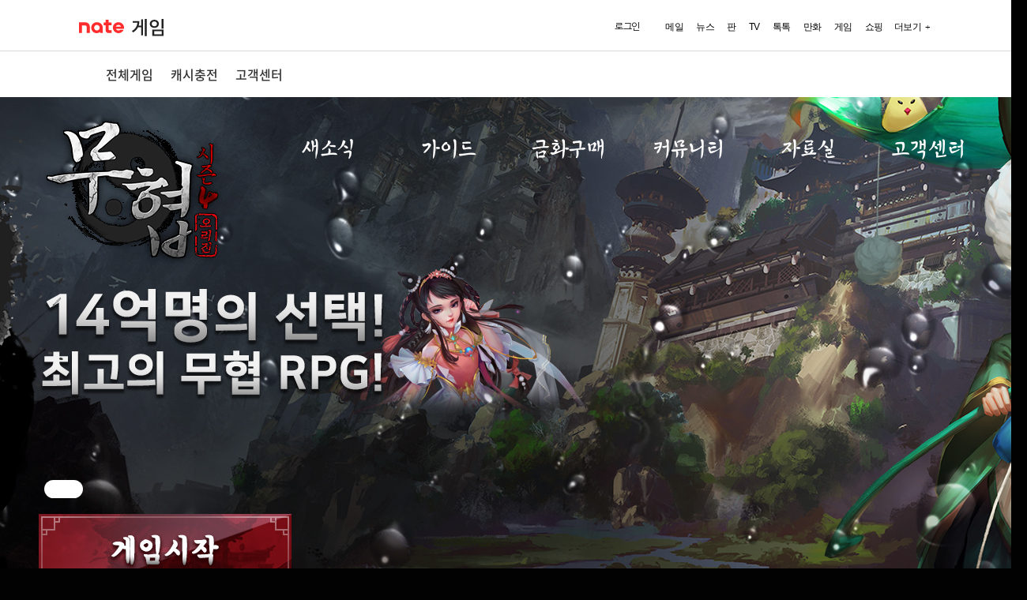

--- FILE ---
content_type: text/html; charset=UTF-8
request_url: http://mhorigin.nate.pupugame.com/community/suggest.html?mod=view&bn=465103
body_size: 12696
content:
<!DOCTYPE html>
<html>
<head>
  <meta name="naver-site-verification" content="20a79bfb9482766e190774cf189698f082d7daa9"/>
  <meta name="google-site-verification" content="WsabfFp_yGyDUW9Q0xGpdIA8FaDqk0flUy2CqURrz8w" />
  <meta charset="UTF-8">
  <title>무협오리진</title>
  <link rel="shortcut icon" href="https://cdn-img.kingkongsoft.kr/mhorigin/favicon.ico" />
  <meta name="title" content="무협오리진|NOBLEGAMES|노블게임즈|노블|NOBLE" />
<meta name="author" content="무협오리진|NOBLEGAMES|노블게임즈|노블|NOBLE"/>
<meta name="keywords" content="무협오리진, 신규웹게임, PVP, PK, 신작온라인게임, 노블게임즈,신작RPG,무협rpg ,웹게임 ,무협게임 ,온라인게임 ,mmorpg ,갓게임"/>
<meta name="description" content="18억명이 선택한 최고의 RPG! 2018~2019 최고 인기게임상 수상!" />
  <meta http-equiv="X-UA-Compatible" content="IE=edge, chrome=1" />
  <META http-equiv=Cache-Control content="no-cache; must-revalidate">
  <META http-equiv=Pragma content=no-cache>
  <meta property="og:url" content="https://mhorigin.noblegames.kr">
  <meta property="og:title" content="무협오리진">
  <meta property="og:type" content="website">
  <meta property="og:image" content="https://cdn-img.kingkongsoft.kr/mhorigin/muh_share_thum.jpg">
  <meta property="og:description" content="18억명이 선택한 최고의 RPG! 2018~2019 최고 인기게임상 수상!">
  <link type="text/css" href="https://mhorigin.noblegames.kr/libs/css/layout.css" rel="stylesheet"  charset="utf-8" />
  <link type="text/css" href="/libs/css/common.css" rel="stylesheet"  charset="utf-8" />
  <link type="text/css" href="https://mhorigin.noblegames.kr/libs/css/default.css?t=1769754433" rel="stylesheet"  charset="utf-8" />
  <link type="text/css" href="/libs/css/jquery.selectbox.css" rel="stylesheet"  charset="utf-8" />
  <link type="text/css" href="/libs/css/colorbox.css" rel="stylesheet"  charset="utf-8" />
  <link type="text/css" href="https://www.noblegames.kr/libs/css/jquery.smartPop.css"  rel="stylesheet" charset="utf-8" />
  <link type="text/css" href="https://mhorigin.noblegames.kr/libs/css/channel.css" rel="stylesheet"  charset="utf-8" />
  <script type="text/javascript" src="https://ajax.googleapis.com/ajax/libs/jquery/1.8.1/jquery.min.js"></script>
  <script type="text/javascript" src="https://cdnjs.cloudflare.com/ajax/libs/jquery-easing/1.4.1/jquery.easing.compatibility.min.js"></script>
  <script type="text/javascript" src="https://www.noblegames.kr/libs/js/jquery.bxslider.js"></script>

  



<script>
  $(document).ready(function(){
    $("div.gnbArea").parent().css("background","#fff");
  });
</script>


<!-- Global site tag (gtag.js) - Google Ads: 746075345 -->
<!-- <script async src="https://www.googletagmanager.com/gtag/js?id=AW-746075345"></script>
<script>
  window.dataLayer = window.dataLayer || [];
  function gtag(){dataLayer.push(arguments);}
  gtag('js', new Date());

  gtag('config', 'AW-746075345');
</script> -->




</head>
<body class="spring">

        <script type="text/javascript" src="https://game.nate.com/js/nate_global_gnb.js"></script>
        <script type="text/javascript" src="https://game.nate.com/js/publish.js"></script>
        <script type="text/javascript" src="https://game.nate.com/sso_api/nate_clientcheck.php?enct=1769754433&nate_enc=a241f59d294e55727e326bbaa5013b5f3be6ef262af344c3f88585974ef51266"></script>
    <script type="text/javascript" src="/libs/js/jquery.colorbox.js"></script>
<script type="text/javascript" src="/libs/js/input.character.checker.js"></script>
<script type="text/javascript" src="/libs/js/gen_validatorv4.js"></script>
<script type="text/javascript" src="/libs/js/jquery.selectbox-0.2.js"></script>
<script type="text/javascript" src="https://mhorigin.noblegames.kr/libs/js/common.js"></script>
<script type="text/javascript" src="https://mhorigin.noblegames.kr/libs/js/default.js"></script>
<!-- <script type="text/javascript" src="http://mhorigin.noblegames.kr/libs/js/snow.js"></script> -->

<script type="text/javascript" src="https://www.noblegames.kr/libs/js/jquery.smartPop.js"></script>
<div id="wrap" class="sub">

    <!-- <canvas id="snowflake" style="position: absolute;left:0px;right:0px;bottom:0px;top:61px;z-index: 0;"></canvas> -->

  <div class="header" id=header>

    <div class="navi_layer"></div>

    <div class="top_content">
                        <a href="/" class="logo" style="left: 0px;"><img src="https://cdn-img.kingkongsoft.kr/mhorigin/img/logo_season4.png" alt=""></a>
        
        <div class="navi">
            <span class="top_line"></span>
            <p class="line"></p>
            <ul>
            <li>
                <dl>
                    <dt><a href="/gamenews/notice.html?mod=list">새소식</a></dt>
                    <dd>
                          <a href="/gamenews/notice.html?mod=list" class="s_menu01 ">공지사항</a>
                          <a href="/gamenews/event.html?mod=list" class="s_menu02 ">이벤트</a>
                          <a href="/gamenews/update.html?mod=list" class="s_menu03 ">GM노트</a>

                          <a href="/gamenews/gmtip.html?mod=list" class="s_menu04 ">GM TIP</a>

                    </dd>
              </dl>
            </li>
            <li>
                <dl>
                    <dt><a href="/gameinfo/features.html">가이드</a></dt>
                    <dd>
                          <a href="/gameinfo/newbie_guide.html" class="s_menu01 ">초보자가이드</a>
                          <a href="/gameinfo/features.html" class="s_menu02 ">게임소개</a>
                          <a href="/gameinfo/swordinfo.html" class="s_menu03 ">직업소개</a>
                           <a href="/gameinfo/gameguide.html?mod=list" target='_blank' class="s_menu04 ">게임가이드</a>
                           <a href="/api/item_rate.html" target='_blank' class="s_menu04 ">아이템확률</a>
                    </dd>
              </dl>
            </li>

            <li>
                <dl>
                    <dt><a href="/shops/changegold.html" >금화구매</a></dt>
                    <dd>
                                                                  <a href="/shops/changegold.html" class="s_menu01 ">금화구매</a>
                          <a href="/shops/exchangeinfo.html" class="s_menu02 ">구매내역</a>
                                                    <a href="/shops/mpshop.html" class="s_menu03 ">MP교환소<!-- <b>βeta</b> --></a>
                                              </dd>
              </dl>
            </li>

            <li>
                <dl>
                    <dt><a href="/community/freeboard.html?mod=list">커뮤니티</a></dt>
                    <dd>
                          <a href="/community/freeboard.html?mod=list" class="s_menu01 ">자유게시판</a>
                          <a href="/community/screenshot.html?mod=list" class="s_menu02 ">이미지게시판</a>
                          <a href="/community/tip.html?mod=list" class="s_menu03 ">공략게시판</a>
                          <a href="/community/rank.html" class="s_menu03 ">무림재패</a>
                                                    <a href="/community/suggest.html?mod=list" class="s_menu04 hover">건의사항</a>
                                              </dd>
              </dl>
            </li>
            <li>
                <dl>
                    <dt><a href="/data/gallery.html?mod=list">자료실</a></dt>
                    <dd>
                          <a href="/data/gallery.html?mod=list" class="s_menu01 ">갤러리</a>
                          <a href="/data/media.html" class="s_menu02 ">미디어센터</a>
                    </dd>
              </dl>
            </li>

            <li>
                <dl>
                    <dt><a href="/help/faq.html?mod=list">고객센터</a></dt>
                    <dd>
                          <a href="/help/faq.html?mod=list&cate=10" class="s_menu01 ">FAQ</a>
                          <a href="/help/request.html?mod=edit" class="s_menu02 ">1:1문의</a>
                          <a href="/help/request.html?mod=list" class="s_menu03 ">답변확인</a>
                    </dd>
              </dl>
            </li>
            </ul>
        </div>
    </div>

    <script>
      $(document).ready(function(){
        var $m_bar = $( "div.navi > span.top_line" );
        var $navi_tab = $( "div.navi > ul > li" );
        $navi_tab.bind("mouseenter",function(){
          var _w = $(this).width();
          var _w2 = $(this).find("dl > dt > a").width();

          var tid = $navi_tab.index($(this));

          var pos = (_w*tid) + ( _w - _w2 )/2;
          $m_bar.css({display:"block",opacity:"1",width:_w2+"px"});

          $m_bar.stop(!0).animate(
            {'left':pos+"px"},
            {duration:200,easing:"linear"}
          );

        });
      });
    </script>

    
    <div class="bottom_content sub">

                <div class="slogan"><img src="https://cdn-img.kingkongsoft.kr/mhorigin/top_banner/float_190813.png" alt=""></div>
        
                      <div class="game_start_area">
                <a href="javascript:alert('로그인 후 이용하실 수 있습니다.');" class="btn_start"  >
                  <b id="flame"></b>
                  <span class="bottom_layer"></span>
                  <img src="https://cdn-img.kingkongsoft.kr/mhorigin/gamestart/btn_start_off_ko.jpg" alt="game start">
                </a>

                                  <a href="/gamenews/notice.html?mod=view&bn=571652"><img src="https://cdn-img.kingkongsoft.kr/mhorigin/btn/mhorigin_run_guide.png" alt=""></a>
                              </div>


                                          <div class="login_box">
                  <div class="mem_info">

                    <p class="agree_text">
                         <b>네이트게임</b> 아이디로 로그인 후 <br>이용 하실 수 있습니다.
                    </p>
                </div>

                <p class="btn_box">
                  <a href="javascript:nate_loginpop('http://mhorigin.nate.pupugame.com');" class="btn agree" >로그인</a>
                </p>
              </div>
              

                        <div class="rolling_box sub">
            <div class="rolling_list">
            <a href='javascript:void(0);' style='cursor:default;'><img src='https://cdn-img.kingkongsoft.kr/mhorigin/top_banner/default_banner_v2.png' alt=''></a>            </div>
        </div>
        
    </div>



  </div>

  <div class="container sub ">
            <div class="left_content">

            <div class="article"><a href="/shops/changegold.html"><img src="https://cdn-img.kingkongsoft.kr/mhorigin/img/left_buygold.jpg" alt="게임가이드"></a></div>
            <div class="article"><a href="/help/request.html?mod=edit"><img src="https://cdn-img.kingkongsoft.kr/mhorigin/img/left_customer.jpg" alt="인게임이벤트"></a></div>
            <div class="article event">


                <div class="side_rolling">
                <a href='javascript:void(0);' style='cursor:default;'><img src='https://cdn-img.kingkongsoft.kr/mhorigin/img/left_banner_01.jpg' alt=''></a>                </div>

                <script>
                  $(document).ready(function(){
                    var side_rolling = $('div.side_rolling').bxSlider({
                      mode: 'horizontal',
                      moveSlides: 1,
                      slideMargin: 0,
                      infiniteLoop: true,
                      slideWidth: 300,
                      minSlides: 1,
                      speed: 700,
                      auto: true,
                      autoControls: false,
                      touchEnabled:false,
                      controls:false,
                      pager:true,
                      tickerHover:false,
                      onSlideBefore:function(){

                      }

                    });
                  });
                </script>



            </div>

      </div>
      

    <div class="board_content">

        <meta http-equiv="content-type" content="text/html; charset=utf-8"><script type='text/javascript'>alert('로그인 후 이용해 주십시오');</script><script type='text/javascript'> location.replace('/'); </script>

--- FILE ---
content_type: text/html; charset=UTF-8
request_url: http://mhorigin.nate.pupugame.com/
body_size: 40875
content:
<!DOCTYPE html>
<html>
<head>
  <meta name="naver-site-verification" content="20a79bfb9482766e190774cf189698f082d7daa9"/>
  <meta name="google-site-verification" content="WsabfFp_yGyDUW9Q0xGpdIA8FaDqk0flUy2CqURrz8w" />
  <meta charset="UTF-8">
  <title>무협오리진</title>
  <link rel="shortcut icon" href="https://cdn-img.kingkongsoft.kr/mhorigin/favicon.ico" />
  <meta name="title" content="무협오리진|NOBLEGAMES|노블게임즈|노블|NOBLE" />
<meta name="author" content="무협오리진|NOBLEGAMES|노블게임즈|노블|NOBLE"/>
<meta name="keywords" content="무협오리진, 신규웹게임, PVP, PK, 신작온라인게임, 노블게임즈,신작RPG,무협rpg ,웹게임 ,무협게임 ,온라인게임 ,mmorpg ,갓게임"/>
<meta name="description" content="18억명이 선택한 최고의 RPG! 2018~2019 최고 인기게임상 수상!" />
  <meta http-equiv="X-UA-Compatible" content="IE=edge, chrome=1" />
  <META http-equiv=Cache-Control content="no-cache; must-revalidate">
  <META http-equiv=Pragma content=no-cache>
  <meta property="og:url" content="https://mhorigin.noblegames.kr">
  <meta property="og:title" content="무협오리진">
  <meta property="og:type" content="website">
  <meta property="og:image" content="https://cdn-img.kingkongsoft.kr/mhorigin/muh_share_thum.jpg">
  <meta property="og:description" content="18억명이 선택한 최고의 RPG! 2018~2019 최고 인기게임상 수상!">
  <link type="text/css" href="https://mhorigin.noblegames.kr/libs/css/layout.css" rel="stylesheet"  charset="utf-8" />
  <link type="text/css" href="/libs/css/common.css" rel="stylesheet"  charset="utf-8" />
  <link type="text/css" href="https://mhorigin.noblegames.kr/libs/css/default.css?t=1769754440" rel="stylesheet"  charset="utf-8" />
  <link type="text/css" href="/libs/css/jquery.selectbox.css" rel="stylesheet"  charset="utf-8" />
  <link type="text/css" href="/libs/css/colorbox.css" rel="stylesheet"  charset="utf-8" />
  <link type="text/css" href="https://www.noblegames.kr/libs/css/jquery.smartPop.css"  rel="stylesheet" charset="utf-8" />
  <link type="text/css" href="https://mhorigin.noblegames.kr/libs/css/channel.css" rel="stylesheet"  charset="utf-8" />
  <script type="text/javascript" src="https://ajax.googleapis.com/ajax/libs/jquery/1.8.1/jquery.min.js"></script>
  <script type="text/javascript" src="https://cdnjs.cloudflare.com/ajax/libs/jquery-easing/1.4.1/jquery.easing.compatibility.min.js"></script>
  <script type="text/javascript" src="https://www.noblegames.kr/libs/js/jquery.bxslider.js"></script>

  



<script>
  $(document).ready(function(){
    $("div.gnbArea").parent().css("background","#fff");
  });
</script>


<!-- Global site tag (gtag.js) - Google Ads: 746075345 -->
<!-- <script async src="https://www.googletagmanager.com/gtag/js?id=AW-746075345"></script>
<script>
  window.dataLayer = window.dataLayer || [];
  function gtag(){dataLayer.push(arguments);}
  gtag('js', new Date());

  gtag('config', 'AW-746075345');
</script> -->




</head>
<body class="spring">

        <script type="text/javascript" src="https://game.nate.com/js/nate_global_gnb.js"></script>
        <script type="text/javascript" src="https://game.nate.com/js/publish.js"></script>
        <script type="text/javascript" src="https://game.nate.com/sso_api/nate_clientcheck.php?enct=1769754440&nate_enc=d5a1dddf971c6c3bbe0381adffb9d38a44a6ca96512645a927f5cd03f53f1016"></script>
    <script type="text/javascript" src="/libs/js/jquery.colorbox.js"></script>
<script type="text/javascript" src="/libs/js/input.character.checker.js"></script>
<script type="text/javascript" src="/libs/js/gen_validatorv4.js"></script>
<script type="text/javascript" src="/libs/js/jquery.selectbox-0.2.js"></script>
<script type="text/javascript" src="https://mhorigin.noblegames.kr/libs/js/common.js"></script>
<script type="text/javascript" src="https://mhorigin.noblegames.kr/libs/js/default.js"></script>
<!-- <script type="text/javascript" src="http://mhorigin.noblegames.kr/libs/js/snow.js"></script> -->

<script type="text/javascript" src="https://www.noblegames.kr/libs/js/jquery.smartPop.js"></script>
<div id="wrap" class="main">

    <!-- <canvas id="snowflake" style="position: absolute;left:0px;right:0px;bottom:0px;top:61px;z-index: 0;"></canvas> -->

  <div class="header" id=header>

    <div class="navi_layer"></div>

    <div class="top_content">
                        <a href="/" class="logo" style="left: 0px;"><img src="https://cdn-img.kingkongsoft.kr/mhorigin/img/logo_season4.png" alt=""></a>
        
        <div class="navi">
            <span class="top_line"></span>
            <p class="line"></p>
            <ul>
            <li>
                <dl>
                    <dt><a href="/gamenews/notice.html?mod=list">새소식</a></dt>
                    <dd>
                          <a href="/gamenews/notice.html?mod=list" class="s_menu01 ">공지사항</a>
                          <a href="/gamenews/event.html?mod=list" class="s_menu02 ">이벤트</a>
                          <a href="/gamenews/update.html?mod=list" class="s_menu03 ">GM노트</a>

                          <a href="/gamenews/gmtip.html?mod=list" class="s_menu04 ">GM TIP</a>

                    </dd>
              </dl>
            </li>
            <li>
                <dl>
                    <dt><a href="/gameinfo/features.html">가이드</a></dt>
                    <dd>
                          <a href="/gameinfo/newbie_guide.html" class="s_menu01 ">초보자가이드</a>
                          <a href="/gameinfo/features.html" class="s_menu02 ">게임소개</a>
                          <a href="/gameinfo/swordinfo.html" class="s_menu03 ">직업소개</a>
                           <a href="/gameinfo/gameguide.html?mod=list" target='_blank' class="s_menu04 ">게임가이드</a>
                           <a href="/api/item_rate.html" target='_blank' class="s_menu04 ">아이템확률</a>
                    </dd>
              </dl>
            </li>

            <li>
                <dl>
                    <dt><a href="/shops/changegold.html" >금화구매</a></dt>
                    <dd>
                                                                  <a href="/shops/changegold.html" class="s_menu01 ">금화구매</a>
                          <a href="/shops/exchangeinfo.html" class="s_menu02 ">구매내역</a>
                                                    <a href="/shops/mpshop.html" class="s_menu03 ">MP교환소<!-- <b>βeta</b> --></a>
                                              </dd>
              </dl>
            </li>

            <li>
                <dl>
                    <dt><a href="/community/freeboard.html?mod=list">커뮤니티</a></dt>
                    <dd>
                          <a href="/community/freeboard.html?mod=list" class="s_menu01 ">자유게시판</a>
                          <a href="/community/screenshot.html?mod=list" class="s_menu02 ">이미지게시판</a>
                          <a href="/community/tip.html?mod=list" class="s_menu03 ">공략게시판</a>
                          <a href="/community/rank.html" class="s_menu03 ">무림재패</a>
                                                    <a href="/community/suggest.html?mod=list" class="s_menu04 ">건의사항</a>
                                              </dd>
              </dl>
            </li>
            <li>
                <dl>
                    <dt><a href="/data/gallery.html?mod=list">자료실</a></dt>
                    <dd>
                          <a href="/data/gallery.html?mod=list" class="s_menu01 ">갤러리</a>
                          <a href="/data/media.html" class="s_menu02 ">미디어센터</a>
                    </dd>
              </dl>
            </li>

            <li>
                <dl>
                    <dt><a href="/help/faq.html?mod=list">고객센터</a></dt>
                    <dd>
                          <a href="/help/faq.html?mod=list&cate=10" class="s_menu01 ">FAQ</a>
                          <a href="/help/request.html?mod=edit" class="s_menu02 ">1:1문의</a>
                          <a href="/help/request.html?mod=list" class="s_menu03 ">답변확인</a>
                    </dd>
              </dl>
            </li>
            </ul>
        </div>
    </div>

    <script>
      $(document).ready(function(){
        var $m_bar = $( "div.navi > span.top_line" );
        var $navi_tab = $( "div.navi > ul > li" );
        $navi_tab.bind("mouseenter",function(){
          var _w = $(this).width();
          var _w2 = $(this).find("dl > dt > a").width();

          var tid = $navi_tab.index($(this));

          var pos = (_w*tid) + ( _w - _w2 )/2;
          $m_bar.css({display:"block",opacity:"1",width:_w2+"px"});

          $m_bar.stop(!0).animate(
            {'left':pos+"px"},
            {duration:200,easing:"linear"}
          );

        });
      });
    </script>

        <div class="middle_content">

        <div class="rolling_box">
            <div class="rolling_list">
            <a href='javascript:void(0);' style='cursor:default;'><img src='https://cdn-img.kingkongsoft.kr/mhorigin/top_banner/default_banner_v2.png' alt=''></a>            </div>
        </div>

    </div>
    
    <div class="bottom_content main">

                <div class="slogan"><img src="https://cdn-img.kingkongsoft.kr/mhorigin/top_banner/float_190813.png" alt=""></div>
        
                      <div class="game_start_area">
                <a href="javascript:alert('로그인 후 이용하실 수 있습니다.');" class="btn_start"  >
                  <b id="flame"></b>
                  <span class="bottom_layer"></span>
                  <img src="https://cdn-img.kingkongsoft.kr/mhorigin/gamestart/btn_start_off_ko.jpg" alt="game start">
                </a>

                                  <a href="/gamenews/notice.html?mod=view&bn=571652"><img src="https://cdn-img.kingkongsoft.kr/mhorigin/btn/mhorigin_run_guide.png" alt=""></a>
                              </div>


                                          <div class="login_box">
                  <div class="mem_info">

                    <p class="agree_text">
                         <b>네이트게임</b> 아이디로 로그인 후 <br>이용 하실 수 있습니다.
                    </p>
                </div>

                <p class="btn_box">
                  <a href="javascript:nate_loginpop('http://mhorigin.nate.pupugame.com');" class="btn agree" >로그인</a>
                </p>
              </div>
              

                
          <div class="fixed_layer">

                      </div>

          <div class="fixed_layer2" style="right:-24px">
            
          </div>
          
          
        
    </div>



  </div>

  <div class="container main ">
      <style>
  div.section.news > div.article.notice {width: 552px;background: #000;height: 347px;border-bottom: 1px solid #600d15; font-size: 11pt;line-height: 1.6;display: inline-block;*display: inline;*zoom: 1;vertical-align: top;}
</style>
  <div class="section news">

    <div class="article notice">
        <!-- <p class="latest_tab"><a href="#article_notice" class="hover">공지사항</a>|<a href="#article_event">이벤트</a>|<a href="#article_freeboard">자유게시판</a></p> -->
        <!-- <h3>NOTICE</h3> -->
        <h3>공지사항</h3>
        <ul class="article_list" id="article_notice">
                </ul>
    </div>
    <!-- <div class="article coupon_free">
      <a href="/event/mhorigin_free_coupon/" target="_blank"><img src="https://cdn-img.kingkongsoft.kr/mhorigin/btn/btn_coupon_free_v3.jpg" alt=""></a>
    </div> -->

    <div class="article murim">
                        <div class="rank_murim" >
          <div class="rank_box" >
            <table id="power">
            <colgroup>
            <col style="width:15%" /><col style="width:45%" /><col style="width:40%" />
            </colgroup>
            <thead>
            <tr>
            <th>순위</th>
            <th>아이디</th>
            <th>포인트</th>
            </tr>
            </thead>
            <tbody>
            <tr><th colspan='3' style='line-height: 196px;background: rbga(255,255,255,0.11);'>랭킹 데이터가 없습니다.</th></tr>            </tbody>
            </table>
          </div>
        </div>
    </div>

    <div class="article rank">
      <!-- ranking sorce -->
            

<div class="rank_serach">
<span>서버</span>
<!-- id="rank_server2" -->
<select name="iServerNo" id="rankserver" >
<option value="2033"         >【S4신규】 진 룡</option><option value="2032"         >S4호국</option><option value="2031"         >S4오월</option><option value="2030"         >S4만개</option><option value="2029"         >S4봄춘</option><option value="2028"         >S4임인</option><option value="2027"         >S4성탄</option><option value="2026"         >S4율촌</option><option value="2025"         >S4정승</option><option value="2024"         >S4천강</option><option value="2023"         >S4적혈</option><option value="2022"         >S4봉은</option><option value="2021"         >S4지안</option><option value="2020"         >S4적중</option><option value="2019"         >S4운명</option><option value="2018"         >S4청성</option><option value="2017"         >S4만월</option><option value="2016"         >S4율도</option><option value="2015"         >S4연우</option><option value="2014"         >S4경천</option><option value="2013"         >S4전설</option><option value="2012"         >S4화랑</option><option value="2011"         >S4옥황</option><option value="2010"         >S4천상</option><option value="2009"         >S4사황</option><option value="2008"         >S3황제</option><option value="2007"         >S3무진</option><option value="2006"         >S3뇌제</option><option value="2005"         >S3운정</option><option value="2004"         >S3만제</option><option value="2003"         >S3압도</option><option value="2002"         >S3석존</option><option value="2001"         >S3절정</option><option value="91"         >우뢰</option><option value="90"         >고수</option><option value="89"         >지존</option><option value="88"         >재패</option><option value="87"         >몽탄</option><option value="86"         >선계</option><option value="85"         >무협</option><option value="84"         >화무</option><option value="83"         >창룡</option><option value="82"         >역린</option><option value="81"         >무적</option><option value="80"         >황천</option><option value="79"         >서풍</option><option value="78"         >여명</option><option value="77"         >청산</option><option value="76"         >무영</option><option value="75"         >명월</option><option value="74"         >여의</option><option value="73"         >참황</option><option value="72"         >연향</option><option value="71"         >황혼</option><option value="70"         >마제</option><option value="69"         >군주</option><option value="68"         >참신</option><option value="67"         >제왕</option><option value="66"         >화련</option><option value="65"         >성광</option><option value="64"         >홍련</option><option value="63"         >비설</option><option value="62"         >패황</option><option value="61"         >만검</option><option value="60"         >군웅</option><option value="59"         >무존</option><option value="58"         >북두</option><option value="57"         >수라</option><option value="56"         >오행</option><option value="55"         >선인</option><option value="54"         >명마</option><option value="53"         >귀검</option><option value="52"         >매혹</option><option value="51"         >운하</option><option value="50"         >돌파</option><option value="49"         >정령</option><option value="48"         >여래</option><option value="47"         >홍옥 </option><option value="46"         >범계</option><option value="45"         >파천</option><option value="44"         >일검</option><option value="43"         >수호</option><option value="42"         >잔월</option><option value="41"         >의태</option><option value="40"         >검성</option><option value="39"         >신곤</option><option value="38"         >반고</option><option value="37"         >풍운</option><option value="36"         >용아</option><option value="35"         >가온</option><option value="34"         >화우</option><option value="33"         >절세</option><option value="32"         >유영</option><option value="31"         >백호</option><option value="30"         >비황</option><option value="29"         >천성</option><option value="28"         >청해</option><option value="27"         >서막</option><option value="26"         >남림</option><option value="25"         >북해</option><option value="24"         >제천</option><option value="23"         >성신</option><option value="22"         >황야</option><option value="21"         >구혼</option><option value="20"         >분천</option><option value="19"         >백화</option><option value="18"         >검무</option><option value="17"         >화원</option><option value="16"         >신무</option><option value="15"         >강호</option><option value="14"         >의천</option><option value="13"         >몽염</option><option value="12"         >무혼</option><option value="11"         >천왕</option><option value="10"         >건곤</option><option value="9"         >청난</option><option value="8"         >연화</option><option value="7"         >무림</option><option value="6"         >맹호</option><option value="5"         >현무</option><option value="4"         >귀안</option><option value="3"         >화림</option><option value="2"         >경성</option><option value="1" selected>태극</option></select>
<span>랭킹선택</span>
<!-- id="rank_type" -->
<select name="rank_type" id="ranktype" >
<option value="1" >레벨</option>
<option value="2" selected>전투력</option>
<option value="4" >신수</option>
<option value="5" >광무</option>
<option value="6" >펫</option>
<option value="9" >광익</option>
<option value="10" >영수</option>
<option value="11" >보석전투력</option>
<option value="12" >무학전투력</option>
<option value="102" >1v1점수</option>
</select>
</div>

<div class="rank_list" id="rank_list">
    <div class="rank_box" >
      <table id="power">
      <colgroup>
      <col style="width:15%" /><col style="width:45%" /><col style="width:40%" />
      </colgroup>
      <thead>
      <tr>
      <th>순위</th>
      <th>아이디</th>
      <th>전투력</th>
      </tr>
      </thead>
      <tbody>
      <tr><th colspan='3' style='line-height: 196px;background: rbga(255,255,255,0.11);'>랭킹 데이터가 없습니다.</th></tr>      </tbody>
      </table>
    </div>
  </div>

<script>
$(document).ready(function(){
    var $server_select = $("#rankserver");
    var $ranktype_select = $("#ranktype");

  function ranking_list(){
    var server = $server_select.val();
    var type = $ranktype_select.val();
    var $server_list = $("table#power tbody");
    var sUrl = "libs/ajax/rank_ajax.html";
    var param = "server="+server+"&type="+type;
    $.ajax({
      url:sUrl,
      data:param,
      type:"post",
      dataType:"json",
      success:function(json){
        $server_list.html($(json.power));

      },
      error:function(msg){
      }
    })
  }

  // $server_select.bind("change",ranking_list);
  // $ranktype_select.bind("change",ranking_list);
});
</script>          </div>

  </div>


  <div class="section guide">
      <a href="/gameinfo/gameguide.html?mod=list" class="shortcut_link">
        <img src="https://cdn-img.kingkongsoft.kr/mhorigin/btn/btn_g_off_v2.png" alt="게임가이드" class="off">
        <img src="https://cdn-img.kingkongsoft.kr/mhorigin/btn/btn_g_on_v2.png" alt="게임가이드" class="on">
      </a>
      <a href="/gamenews/update.html?mod=list" class="shortcut_link">
        <img src="https://cdn-img.kingkongsoft.kr/mhorigin/btn/btn_u_off_v2.png" alt="업데이트" class="off">
        <img src="https://cdn-img.kingkongsoft.kr/mhorigin/btn/btn_u_on_v2.png" alt="" class="on">
      </a>
      <a href="javascript:void(0);" class="shortcut_link schedule">
        <img src="https://cdn-img.kingkongsoft.kr/mhorigin/btn/btn_e_off_v2.png" alt="" class="off">
        <img src="https://cdn-img.kingkongsoft.kr/mhorigin/btn/btn_e_on_v2.png" alt="" class="on">
      </a>
      <a href="/gameinfo/gameguide.html?mod=view&bn=182506" target="_blank" class="shortcut_link">
        <img src="https://cdn-img.kingkongsoft.kr/mhorigin/btn/btn_f_off_v2_1.png" alt="" class="off">
        <img src="https://cdn-img.kingkongsoft.kr/mhorigin/btn/btn_f_on_v2_1.png" alt="" class="on">
      </a>
  </div>

  <script>
        $(document).ready(function(){
            var $schedule_btn = $("a.schedule");
            $schedule_btn.click(function(){
                var schedule_html = "<img src='http://cdn-img.kingkongsoft.kr/mhorigin/img/ingame_pop.jpg' alt='' />";

                $.smartPop.open({
                  title: 'schedule',
                  bodyClose:true,
                  width: 960,
                  height: 900,
                  opacity:0.5,
                  border:0,
                  html: schedule_html
              });
            });
        });
      </script>

  <div class="section line_banner">
      <a href="/gamenews/gmtip.html?mod=list"><img src="https://cdn-img.kingkongsoft.kr/mhorigin/top_banner/tmp_banner_0802.jpg" alt=""></a>
  </div>





    <div class="section transform">
    <h3 class="title"><img src="https://cdn-img.kingkongsoft.kr/mhorigin/img/change_system_title_v2.png" alt=""></h3>
    <div class="transform_wrap">
        <div class="transform_box">
            <ul class="trans_char_list">
                                <li>
                    <a href="javascript:void(0);"><img src="https://cdn-img.kingkongsoft.kr/mhorigin/transform/transform_icon1.png" alt=""></a>
                    <div class="inner_wrap type1">
                        <div class="title_text"><img src="https://cdn-img.kingkongsoft.kr/mhorigin/transform/transform_text_1.png" alt=""></div>
                        <img src="https://cdn-img.kingkongsoft.kr/mhorigin/transform/transform_char_1_sh.png" alt="" class="character shadow">
                        <img src="https://cdn-img.kingkongsoft.kr/mhorigin/transform/transform_char_1.png" alt="" class="character origin">
                    </div>
                </li>
                                <li>
                    <a href="javascript:void(0);"><img src="https://cdn-img.kingkongsoft.kr/mhorigin/transform/transform_icon2.png" alt=""></a>
                    <div class="inner_wrap type2">
                        <div class="title_text"><img src="https://cdn-img.kingkongsoft.kr/mhorigin/transform/transform_text_2.png" alt=""></div>
                        <img src="https://cdn-img.kingkongsoft.kr/mhorigin/transform/transform_char_2_sh.png" alt="" class="character shadow">
                        <img src="https://cdn-img.kingkongsoft.kr/mhorigin/transform/transform_char_2.png" alt="" class="character origin">
                    </div>
                </li>
                                <li>
                    <a href="javascript:void(0);"><img src="https://cdn-img.kingkongsoft.kr/mhorigin/transform/transform_icon3.png" alt=""></a>
                    <div class="inner_wrap type3">
                        <div class="title_text"><img src="https://cdn-img.kingkongsoft.kr/mhorigin/transform/transform_text_3.png" alt=""></div>
                        <img src="https://cdn-img.kingkongsoft.kr/mhorigin/transform/transform_char_3_sh.png" alt="" class="character shadow">
                        <img src="https://cdn-img.kingkongsoft.kr/mhorigin/transform/transform_char_3.png" alt="" class="character origin">
                    </div>
                </li>
                                <li>
                    <a href="javascript:void(0);"><img src="https://cdn-img.kingkongsoft.kr/mhorigin/transform/transform_icon4.png" alt=""></a>
                    <div class="inner_wrap type4">
                        <div class="title_text"><img src="https://cdn-img.kingkongsoft.kr/mhorigin/transform/transform_text_4.png" alt=""></div>
                        <img src="https://cdn-img.kingkongsoft.kr/mhorigin/transform/transform_char_4_sh.png" alt="" class="character shadow">
                        <img src="https://cdn-img.kingkongsoft.kr/mhorigin/transform/transform_char_4.png" alt="" class="character origin">
                    </div>
                </li>
                                <li>
                    <a href="javascript:void(0);"><img src="https://cdn-img.kingkongsoft.kr/mhorigin/transform/transform_icon5.png" alt=""></a>
                    <div class="inner_wrap type5">
                        <div class="title_text"><img src="https://cdn-img.kingkongsoft.kr/mhorigin/transform/transform_text_5.png" alt=""></div>
                        <img src="https://cdn-img.kingkongsoft.kr/mhorigin/transform/transform_char_5_sh.png" alt="" class="character shadow">
                        <img src="https://cdn-img.kingkongsoft.kr/mhorigin/transform/transform_char_5.png" alt="" class="character origin">
                    </div>
                </li>
                                <li>
                    <a href="javascript:void(0);"><img src="https://cdn-img.kingkongsoft.kr/mhorigin/transform/transform_icon6.png" alt=""></a>
                    <div class="inner_wrap type6">
                        <div class="title_text"><img src="https://cdn-img.kingkongsoft.kr/mhorigin/transform/transform_text_6.png" alt=""></div>
                        <img src="https://cdn-img.kingkongsoft.kr/mhorigin/transform/transform_char_6_sh.png" alt="" class="character shadow">
                        <img src="https://cdn-img.kingkongsoft.kr/mhorigin/transform/transform_char_6.png" alt="" class="character origin">
                    </div>
                </li>
                                <li>
                    <a href="javascript:void(0);"><img src="https://cdn-img.kingkongsoft.kr/mhorigin/transform/transform_icon7.png" alt=""></a>
                    <div class="inner_wrap type7">
                        <div class="title_text"><img src="https://cdn-img.kingkongsoft.kr/mhorigin/transform/transform_text_7.png" alt=""></div>
                        <img src="https://cdn-img.kingkongsoft.kr/mhorigin/transform/transform_char_7_sh.png" alt="" class="character shadow">
                        <img src="https://cdn-img.kingkongsoft.kr/mhorigin/transform/transform_char_7.png" alt="" class="character origin">
                    </div>
                </li>
                                <li>
                    <a href="javascript:void(0);"><img src="https://cdn-img.kingkongsoft.kr/mhorigin/transform/transform_icon8.png" alt=""></a>
                    <div class="inner_wrap type8">
                        <div class="title_text"><img src="https://cdn-img.kingkongsoft.kr/mhorigin/transform/transform_text_8.png" alt=""></div>
                        <img src="https://cdn-img.kingkongsoft.kr/mhorigin/transform/transform_char_8_sh.png" alt="" class="character shadow">
                        <img src="https://cdn-img.kingkongsoft.kr/mhorigin/transform/transform_char_8.png" alt="" class="character origin">
                    </div>
                </li>
                                <li>
                    <a href="javascript:void(0);"><img src="https://cdn-img.kingkongsoft.kr/mhorigin/transform/transform_icon9.png" alt=""></a>
                    <div class="inner_wrap type9">
                        <div class="title_text"><img src="https://cdn-img.kingkongsoft.kr/mhorigin/transform/transform_text_9.png" alt=""></div>
                        <img src="https://cdn-img.kingkongsoft.kr/mhorigin/transform/transform_char_9_sh.png" alt="" class="character shadow">
                        <img src="https://cdn-img.kingkongsoft.kr/mhorigin/transform/transform_char_9.png" alt="" class="character origin">
                    </div>
                </li>
                                <li>
                    <a href="javascript:void(0);"><img src="https://cdn-img.kingkongsoft.kr/mhorigin/transform/transform_icon10.png" alt=""></a>
                    <div class="inner_wrap type10">
                        <div class="title_text"><img src="https://cdn-img.kingkongsoft.kr/mhorigin/transform/transform_text_10.png" alt=""></div>
                        <img src="https://cdn-img.kingkongsoft.kr/mhorigin/transform/transform_char_10_sh.png" alt="" class="character shadow">
                        <img src="https://cdn-img.kingkongsoft.kr/mhorigin/transform/transform_char_10.png" alt="" class="character origin">
                    </div>
                </li>
                                <li>
                    <a href="javascript:void(0);"><img src="https://cdn-img.kingkongsoft.kr/mhorigin/transform/transform_icon11.png" alt=""></a>
                    <div class="inner_wrap type11">
                        <div class="title_text"><img src="https://cdn-img.kingkongsoft.kr/mhorigin/transform/transform_text_11.png" alt=""></div>
                        <img src="https://cdn-img.kingkongsoft.kr/mhorigin/transform/transform_char_11_sh.png" alt="" class="character shadow">
                        <img src="https://cdn-img.kingkongsoft.kr/mhorigin/transform/transform_char_11.png" alt="" class="character origin">
                    </div>
                </li>
                                <li>
                    <a href="javascript:void(0);"><img src="https://cdn-img.kingkongsoft.kr/mhorigin/transform/transform_icon12.png" alt=""></a>
                    <div class="inner_wrap type12">
                        <div class="title_text"><img src="https://cdn-img.kingkongsoft.kr/mhorigin/transform/transform_text_12.png" alt=""></div>
                        <img src="https://cdn-img.kingkongsoft.kr/mhorigin/transform/transform_char_12_sh.png" alt="" class="character shadow">
                        <img src="https://cdn-img.kingkongsoft.kr/mhorigin/transform/transform_char_12.png" alt="" class="character origin">
                    </div>
                </li>
                                <li>
                    <a href="javascript:void(0);"><img src="https://cdn-img.kingkongsoft.kr/mhorigin/transform/transform_icon13.png" alt=""></a>
                    <div class="inner_wrap type13">
                        <div class="title_text"><img src="https://cdn-img.kingkongsoft.kr/mhorigin/transform/transform_text_13.png" alt=""></div>
                        <img src="https://cdn-img.kingkongsoft.kr/mhorigin/transform/transform_char_13_sh.png" alt="" class="character shadow">
                        <img src="https://cdn-img.kingkongsoft.kr/mhorigin/transform/transform_char_13.png" alt="" class="character origin">
                    </div>
                </li>
                                <li>
                    <a href="javascript:void(0);"><img src="https://cdn-img.kingkongsoft.kr/mhorigin/transform/transform_icon14.png" alt=""></a>
                    <div class="inner_wrap type14">
                        <div class="title_text"><img src="https://cdn-img.kingkongsoft.kr/mhorigin/transform/transform_text_14.png" alt=""></div>
                        <img src="https://cdn-img.kingkongsoft.kr/mhorigin/transform/transform_char_14_sh.png" alt="" class="character shadow">
                        <img src="https://cdn-img.kingkongsoft.kr/mhorigin/transform/transform_char_14.png" alt="" class="character origin">
                    </div>
                </li>
                                <li>
                    <a href="javascript:void(0);"><img src="https://cdn-img.kingkongsoft.kr/mhorigin/transform/transform_icon15.png" alt=""></a>
                    <div class="inner_wrap type15">
                        <div class="title_text"><img src="https://cdn-img.kingkongsoft.kr/mhorigin/transform/transform_text_15.png" alt=""></div>
                        <img src="https://cdn-img.kingkongsoft.kr/mhorigin/transform/transform_char_15_sh.png" alt="" class="character shadow">
                        <img src="https://cdn-img.kingkongsoft.kr/mhorigin/transform/transform_char_15.png" alt="" class="character origin">
                    </div>
                </li>
                                <li>
                    <a href="javascript:void(0);"><img src="https://cdn-img.kingkongsoft.kr/mhorigin/transform/transform_icon16.png" alt=""></a>
                    <div class="inner_wrap type16">
                        <div class="title_text"><img src="https://cdn-img.kingkongsoft.kr/mhorigin/transform/transform_text_16.png" alt=""></div>
                        <img src="https://cdn-img.kingkongsoft.kr/mhorigin/transform/transform_char_16_sh.png" alt="" class="character shadow">
                        <img src="https://cdn-img.kingkongsoft.kr/mhorigin/transform/transform_char_16.png" alt="" class="character origin">
                    </div>
                </li>
                                <li>
                    <a href="javascript:void(0);"><img src="https://cdn-img.kingkongsoft.kr/mhorigin/transform/transform_icon17.png" alt=""></a>
                    <div class="inner_wrap type17">
                        <div class="title_text"><img src="https://cdn-img.kingkongsoft.kr/mhorigin/transform/transform_text_17.png" alt=""></div>
                        <img src="https://cdn-img.kingkongsoft.kr/mhorigin/transform/transform_char_17_sh.png" alt="" class="character shadow">
                        <img src="https://cdn-img.kingkongsoft.kr/mhorigin/transform/transform_char_17.png" alt="" class="character origin">
                    </div>
                </li>
                                <li>
                    <a href="javascript:void(0);"><img src="https://cdn-img.kingkongsoft.kr/mhorigin/transform/transform_icon18.png" alt=""></a>
                    <div class="inner_wrap type18">
                        <div class="title_text"><img src="https://cdn-img.kingkongsoft.kr/mhorigin/transform/transform_text_18.png" alt=""></div>
                        <img src="https://cdn-img.kingkongsoft.kr/mhorigin/transform/transform_char_18_sh.png" alt="" class="character shadow">
                        <img src="https://cdn-img.kingkongsoft.kr/mhorigin/transform/transform_char_18.png" alt="" class="character origin">
                    </div>
                </li>
                                <li>
                    <a href="javascript:void(0);"><img src="https://cdn-img.kingkongsoft.kr/mhorigin/transform/transform_icon19.png" alt=""></a>
                    <div class="inner_wrap type19">
                        <div class="title_text"><img src="https://cdn-img.kingkongsoft.kr/mhorigin/transform/transform_text_19.png" alt=""></div>
                        <img src="https://cdn-img.kingkongsoft.kr/mhorigin/transform/transform_char_19_sh.png" alt="" class="character shadow">
                        <img src="https://cdn-img.kingkongsoft.kr/mhorigin/transform/transform_char_19.png" alt="" class="character origin">
                    </div>
                </li>
                                <li>
                    <a href="javascript:void(0);"><img src="https://cdn-img.kingkongsoft.kr/mhorigin/transform/transform_icon20.png" alt=""></a>
                    <div class="inner_wrap type20">
                        <div class="title_text"><img src="https://cdn-img.kingkongsoft.kr/mhorigin/transform/transform_text_20.png" alt=""></div>
                        <img src="https://cdn-img.kingkongsoft.kr/mhorigin/transform/transform_char_20_sh.png" alt="" class="character shadow">
                        <img src="https://cdn-img.kingkongsoft.kr/mhorigin/transform/transform_char_20.png" alt="" class="character origin">
                    </div>
                </li>
                

            </ul>
        </div>
    </div>
</div>
<script>
    $(document).ready(function(){

        $(".trans_char_list a").click(function(){
            $(this).parent().parent().find("a").removeClass("on");
            $(this).addClass("on");
            $(this).parent().parent().find(".inner_wrap").css("display", "none");
            $(this).parent().parent().find(".inner_wrap img.character").css("display", "none");

            $(this).parent().parent().find(".inner_wrap .img.shadow").css("right", "-120px");
            $(this).parent().parent().find(".inner_wrap .img.origin").css("right", "-120px");

            $(this).parent().find(".inner_wrap").css("display", "block");

            var $_parent = $(this).parent();
            $(this).parent().find("img.shadow").fadeIn(400);

            $(this).parent().find("img.shadow").animate({"right":"-60px"}, 400, function(){
                $_parent.find("img.origin").css({"display":"block","opacity":"0"});

                $_parent.find("img.origin").animate({"right":"-60px","opacity":"1"}, 400);
            });


        });

        $(".trans_char_list a").eq(0).click();
    });
</script>  
      </div>

      <div class="clear"></div>

  </div>

    <div class="footer">
    <div class="footer_top">

      <ul class="site_info">
        <li><a href="http://www.enpgames.co.kr/" target="_blank">회사소개</a></li>
        <li><a href="http://member.nate.pupugame.com/menu_customer/policy.html" target="_blank">이용약관</a></li>
        <li><a href="http://member.nate.pupugame.com/menu_customer/policy.html?mode=personal" target="_blank" class="strong"><b>개인정보처리방침</b></a></li>
        <li><a href="http://member.nate.pupugame.com/menu_customer/policy.html?mode=children" target="_blank">청소년보호정책</a></li>
        <li><a href="/help/faq.html?mod=list&cate=10" target="_blank">고객센터</a></li>
        <li><a href="http://www.noblegames.kr/policy/gamepolicy.html?g=mhorigin" target="_blank">운영정책</a></li>
        
      </ul>
    </div>

    <div class="footer_bottom">
      <ul>
      <li id="pupugame"><a href="http://www.enpgames.co.kr/" target="_blank"><img src="https://cdn-img.kingkongsoft.kr/www/common/channel/pupugame/pupugame_CI.png" alt="온게이트" style="width:170px;margin-left: -48px;margin-bottom: 15px;"></a></li>
      <li><h3 class="noble_mark bottom_logo">NOBLEGAMES</h3></li>
      </ul>
      <p class="addr">
            ㈜이엔피게임즈  대표이사 : 이승재 | 주소 : 서울시 금천구 벚꽃로 298,1408호(가산동,대륭포스트타워 6차) ENPGAMES
            고객센터 : 1644-0759 | 팩스 : 02-6959-1081 | 이메일 : cs@enpgames.co.kr <br>
            사업자 등록번호 : 113-86-64298 | 통신판매업 신고번호 : 제 2017-서울금천-0543호 <br>

            Copyright ⓒ <b>ENP GAMES.</b> All Rights Reserved.
      </p>

      <p class="addr mt10">
        ㈜이엔피게임즈는 통신판매중개자로서 각 게임제공업체 또는 게임제작업체가 제공한 상기 게임과 관련하여 발생한 의무와 책임은 각 서비스 제공업체에 있으며, <br>이와 관련하여 당사는 법적 책임을 부담하지 않습니다.
      </p>
      <div class="grade">
        <img src="https://cdn-img.kingkongsoft.kr/mhorigin/img/mhorigin_game_grade.jpg" alt="" style="width:530px;">
      </div>
    </div>
  </div>





</div>

<!-- Global site tag (gtag.js) - Google Ads: 788666288 -->
<!-- <script async src="https://www.googletagmanager.com/gtag/js?id=AW-788666288"></script>
<script>
  window.dataLayer = window.dataLayer || [];
  function gtag(){dataLayer.push(arguments);}
  gtag('js', new Date());

  gtag('config', 'AW-788666288');
</script> -->
</body>
</html>

--- FILE ---
content_type: text/css
request_url: http://game.nate.com/css/v2/pupu_nategnb_publish.css
body_size: 7083
content:
@charset "UTF-8";
@font-face {
  font-family: 'Noto Sans KR';
  font-style: normal;
  font-weight: 400;
  src: url("//game.nate.com/font/get_font.php?name=noto-sans-kr-v9-korean_latin-regular.eot");
  /* IE9 Compat Modes */
  src: local("Noto Sans KR Regular"), local("NotoSansKR-Regular"), url("//game.nate.com/font/get_font.php?name=noto-sans-kr-v9-korean_latin-regular.eot?#iefix") format("embedded-opentype"), url("//game.nate.com/font/get_font.php?name=noto-sans-kr-v9-korean_latin-regular.woff2") format("woff2"), url("//game.nate.com/font/get_font.php?name=noto-sans-kr-v9-korean_latin-regular.woff") format("woff"), url("//game.nate.com/font/get_font.php?name=noto-sans-kr-v9-korean_latin-regular.otf") format("truetype"), url("/font/noto-sans-kr-v9-korean_latin-regular.svg#NotoSansKR") format("svg");
  /* Legacy iOS */ }
@font-face {
  font-family: 'Noto Sans KR';
  font-style: normal;
  font-weight: 500;
  src: url("//game.nate.com/font/get_font.php?name=NotoSans-Medium.eot");
  /* IE9 Compat Modes */
  src: local("Noto Sans KR Medium"), local("NotoSansKR-Medium"), url("//game.nate.com/font/get_font.php?name=NotoSans-Medium.eot?#iefix") format("embedded-opentype"), url("//game.nate.com/font/get_font.php?name=NotoSans-Medium.woff2") format("woff2"), url("//game.nate.com/font/get_font.php?name=NotoSans-Medium.woff") format("woff"), url("//game.nate.com/font/get_font.php?name=NotoSans-Medium.otf") format("truetype");
  /* Safari, Android, iOS */ }
/* noto-sans-kr-700 - korean_latin */
@font-face {
  font-family: 'Noto Sans KR';
  font-style: normal;
  font-weight: 700;
  src: url("//game.nate.com/font/get_font.php?name=noto-sans-kr-v9-korean_latin-700.eot");
  /* IE9 Compat Modes */
  src: local("Noto Sans KR Bold"), local("NotoSansKR-Bold"), url("//game.nate.com/font/get_font.php?name=noto-sans-kr-v9-korean_latin-700.eot?#iefix") format("embedded-opentype"), url("//game.nate.com/font/get_font.php?name=noto-sans-kr-v9-korean_latin-700.woff2") format("woff2"), url("//game.nate.com/font/get_font.php?name=noto-sans-kr-v9-korean_latin-700.woff") format("woff"), url("//game.nate.com/font/get_font.php?name=noto-sans-kr-v9-korean_latin-700.otf") format("truetype"), url("/font/noto-sans-kr-v9-korean_latin-700.svg#NotoSansKR") format("svg");
  /* Legacy iOS */ }
/*reset*/

/*원본과 좀 많이 다름...*/
#headerWrap {
  font: 13px/1.25 'Noto Sans KR', "Malgun Gothic", 맑은 고딕, sans-serif;
  position: relative;
  width: 100%;
  height: 57px;
  min-width: 1080px;
  background-color: #fff;
  box-sizing: border-box;
  /*padding-top: 19px;*/
  /*margin-top: 1px;*/
  z-index: 10000; }
  #headerWrap .headerMain {
    font: 13px/1.25 'Noto Sans KR', "Malgun Gothic", 맑은 고딕, sans-serif;
    position: relative;
    width: 1080px;
    height: 57px;
    margin: 0px auto; }
  #headerWrap .headerMain nav {
    font: 13px/1.25 'Noto Sans KR', "Malgun Gothic", 맑은 고딕, sans-serif;
    display: inline-block;
    margin-top: 18px }
    #headerWrap .headerMain nav .navList {
      position: relative;
      font: 13px/1.25 'Noto Sans KR', "Malgun Gothic", 맑은 고딕, sans-serif;
      margin-left: 2px; }
      #headerWrap .headerMain nav .navList li {
        float: left;
        font-size: 16px;
        font-family: 'Noto Sans KR', "Malgun Gothic", 맑은 고딕, sans-serif;
        margin-right: 22px;
        font-weight: 500; }
        #headerWrap .headerMain nav .navList li.go_game{
          font-size: 16px;
          font-family: 'Noto Sans KR', "Malgun Gothic", 맑은 고딕, sans-serif;
          height: 20px;
          line-height: 20px; }
        #headerWrap .headerMain nav .navList li.go_game:hover .navIcon.icon_list {
          background: url("//image.pupugame.com/pupugame/nate_channel/main_200416/icon_all_over.png") no-repeat; }
        #headerWrap .headerMain nav .navList li.go_game:hover a {
          color: #ca3917;
          border-bottom: 2px solid #ca3917;
          padding-bottom: 15px; }
        #headerWrap .headerMain nav .navList li.go_game:hover .top_menu {
          display: block; }
        #headerWrap .headerMain nav .navList li a {
          font-size: 16px;
          font-family: 'Noto Sans KR', "Malgun Gothic", 맑은 고딕, sans-serif;
          height: 20px;
          line-height: 20px;
          text-decoration: none;
          letter-spacing: 0px;
          color: #333333; }
          #headerWrap .headerMain nav .navList li a:hover {
            color: #ca3917;
            border-bottom: 2px solid #ca3917;
            padding-bottom: 15px; }
        #headerWrap .headerMain nav .navList li .navIcon {
          display: inline-block;
          position: relative;
          margin-right: 7px; }
          #headerWrap .headerMain nav .navList li .navIcon.icon_list {
            width: 15px;
            height: 12px;
            vertical-align: baseline;
            background: url("//image.pupugame.com/pupugame/nate_channel/main_200416/icon_all.png") no-repeat 0 center; }
  #headerWrap .headerMain .top_menu {
    display: none;
    height: 199px;
    box-sizing: border-box;
    border: 3px solid #000;
    background: url("//image.pupugame.com/pupugame/nate_channel/main_200416/bg_top_menu.jpg") repeat-x 0 top;
    position: absolute;
    top: 44px;
    left: 25px;
    z-index: 10001; }
    #headerWrap .headerMain .top_menu ul {
      width: 156px;
      float: left;
      padding: 16px;
      box-sizing: border-box; }
      #headerWrap .headerMain .top_menu ul li {
        font-size: 14px;
        font-family: 'Noto Sans KR', "Malgun Gothic", 맑은 고딕, sans-serif;
        margin-bottom: 7px;
        line-height: 17.5px; }
        #headerWrap .headerMain .top_menu ul li:last-child {
          margin-bottom: 0; }
        #headerWrap .headerMain .top_menu ul li a {
          text-decoration: none;
          display: inline;
          line-height: 17.5px;
          font-size: 14px;
          font-family: 'Noto Sans KR', "Malgun Gothic", 맑은 고딕, sans-serif;
          letter-spacing: 0px;
          color: #333; }
        #headerWrap .headerMain .top_menu ul li .menu_icon {
          display: inline-block;
          width: 36px;
          height: 19px;
          line-height: 17.5px;
          font-size: 14px;
          font-family: 'Noto Sans KR', "Malgun Gothic", 맑은 고딕, sans-serif;
          vertical-align: middle;
          margin-left: 7px;
          margin-top: -4px; }
          #headerWrap .headerMain .top_menu ul li .menu_icon.iNew {
            background: url("//image.pupugame.com/pupugame/nate_channel/main_200416/icon_menu_new.png") no-repeat 0 center; }
          #headerWrap .headerMain .top_menu ul li .menu_icon.iPop {
            background: url("//image.pupugame.com/pupugame/nate_channel/main_200416/icon_menu_pop.png") no-repeat 0 center; }
          #headerWrap .headerMain .top_menu ul li .menu_icon.iPre {
            width: 44px;
            background: url("//image.pupugame.com/pupugame/nate_channel/main_200416/icon_menu_pre.png") no-repeat 0 center; }

/*# sourceMappingURL=pupu_nateGnb.css.map */


--- FILE ---
content_type: application/javascript; charset=UTF-8
request_url: http://common.nate.com/textGNB/commonTextGNBV1?m=game&c=UTF8
body_size: 953
content:
//
// 네이트 & 싸이월드 공통
//  - 이름 UI TextGNB
//
// SK Communications Co., Ltd.
//

var _NATE_SCRIPT_DATA = {
	fileVer: '',
	isNate: true,
	isJqueryDown: true,
	isLiveKeyword: true,
	isWebNateOn: true,
	isDisplayLogin: true,
	isDisplayName: true,
	isReplyExists: false,
	isGiftExists: false,	
	isPrivate: true,
	isRefresh: false,
	isHttpsBrowser: true,
	qrType: 'game',
	typeCharset: 'UTF8',
    
	URL: {
		LOGIN: '',
		LOGOUT: '',
		CSS: ''
	},
	
	setURL : function() {
		var strProtocol = "http://";
				
		if(this.isHTTPS){
			strProtocol = "https://";
		}
		
		this.URL.LOGIN     	= strProtocol + 'xo.nate.com/Login.sk?redirect=';
		this.URL.LOGOUT  	= strProtocol + 'xo.nate.com/logout.jsp?redirect=' + strProtocol + 'www.nate.com/%3Ff%3Dlogout';
		this.URL.CSS     	= strProtocol + 'common.nate.com/css/common/SvcCommon_2020.css?v=2020120301';
	},

	domain 		: '',
	reqUrl 		: document.URL,
	getDomain 	: function() {
		if (this.domain.length == 0) {
			var pattern = new RegExp("(\\w+):\/\/([\\w.-]+)\\/?\\S*", "i");
			pattern.exec(this.reqUrl);
			this.domain = (RegExp.$2).toLowerCase();
		}
		return this.domain;
	},
	
	gnbStyle:null,
	gnbColor: '',
	gnbColorOver: '',
	
	myLogin: false,
	myType: 'none',
	myCmnId: '',
	myTId: '',
	myMasterId: '',
	myBlogId: '',
	
	myCmnIdEnc: '',
	myTIdEnc: '',
	myCustTpCd: '',
	myNateCorp: false,

	loginId: null,
	nateId: null,
	cyworldId: null,
	name: null,
	WIM: '',
	
	isCallConnect: false,
	isHTTPS: false    
};

_NATE_SCRIPT_DATA.setURL();

document.write('<link href="'+_NATE_SCRIPT_DATA.URL.CSS+'"  rel="stylesheet" type="text/css" />');

function getSvc() {return '';}
function getType() {return '';}
document.write('<script type="text/javascript" src="http://common.nate.com/js/CommonTextGNB_v20200305.js?ver=20240807_1" charset="utf-8"><\/script>'); 


--- FILE ---
content_type: text/javascript
request_url: http://game.nate.com/js/v2/publish.js
body_size: 3451
content:
// 네이트 로그아웃 처리
window.jQuery ||
  document.write(
    '<script src="//game.nate.com/js/v2/jquery-3.7.1.min.js"></script>'
  );
/*
var domain	= document.domain;

if(domain ==  'game.nate.com' || document.domain == 'nate.com') {
	domain	= 'nate.com';
}
else{
	domain	= 'nate.pupugame.com';
}

document.domain =   domain;*/

function nate_set_cookie(cookie1, cookie2, cookie3) {
  var chk_cookiename = ["NATE_HASH", "NATE_HASHTIME", "NATE_PUCHK"];
  var chk_cookie = [cookie1, cookie2, cookie3];
  var chk_hash = getCookie("NATE_HASH");

  var chk = true;
  for (var i in chk_cookie) {
    if (typeof chk_cookie[i] === "undefined" || $.trim(chk_cookie[i]) == "") {
      chk = false;
      break;
    }
  }

  if (!chk) {
    if (typeof chk_hash !== "undefined" && chk_hash !== "") nate_logout_pupu();
    else return;
  }

  //console.log('chk_hash : '+chk_hash);
  //console.log('chk_hash : '+chk_cookiename);
  //setCookie('SFT', getCookie('SFT'), null);

  if (typeof chk_hash === "undefined") {
    for (var i in chk_cookiename) {
      setCookie(chk_cookiename[i], chk_cookie[i], null);
    }
    var reUrl = encodeURI(top.location.href);
    //alert(reUrl);
    try {
      location.replace(reUrl);
    } catch (err) {
      $(document).ready(function () {
        location.replace(reUrl);
      });
    }
  } else {
    for (var i in chk_cookiename) {
      setCookie(chk_cookiename[i], chk_cookie[i], null);
    }
  }
}

// 네이트 로그아웃 처리
function nate_logout_pupu() {
  //return;
  var reUrl = encodeURI(top.location.href);
  top.location.href =
    "https://game.nate.com/sso_api/nate_logOut.php?reUrl=" + reUrl;
}

function nate_redirect(cookie1, cookie2, cookie3) {
  var chk_cookiename = ["NATE_HASH", "NATE_HASHTIME", "NATE_PUCHK"];
  var chk_cookie = [cookie1, cookie2, cookie3];

  var chk = true;
  for (var i in chk_cookie) {
    setCookie(chk_cookiename[i], chk_cookie[i], null);
  }

  //return;

  var reUrl = encodeURI(top.location.href);
  //alert(reUrl);
  try {
    location.replace(reUrl);
  } catch (err) {
    $(document).ready(function () {
      location.replace(reUrl);
    });
  }
}

function getCookie(Name) {
  var search = Name + "=";
  if (document.cookie.length > 0) {
    // if there are any cookies
    offset = document.cookie.indexOf(search);
    if (offset != -1) {
      // if cookie exists
      offset += search.length; // set index of beginning of value
      end = document.cookie.indexOf(";", offset); // set index of end of cookie value
      if (end == -1) end = document.cookie.length;
      return unescape(document.cookie.substring(offset, end));
    }
  }
}

function setCookie(cookieName, cookieValue, expireDate) {
  if (expireDate !== null) {
    var today = new Date();
    today.setDate(today.getDate() + parseInt(expireDate));
  }

  var domain = "nate.pupugame.com";
  var secure = "";
  var samesite = "";
  if (document.domain.includes("nate.com")) {
    domain = "nate.com";
    secure = "secure;";
    samesite = "samesite=None;";
  }

  var cookie =
    cookieName +
    "=" +
    escape(cookieValue) +
    "; path=/; domain=" +
    domain +
    ";" +
    secure +
    samesite;

  //alert(cookie);

  if (expireDate !== null) cookie += "expires=" + today.toGMTString() + ";";

  document.cookie = cookie;
  return;
}


--- FILE ---
content_type: text/javascript
request_url: http://game.nate.com/js/v2/pupu_nategnb.js
body_size: 7106
content:
// CTime : 2026-01-30 15:25:01
try {
    var urlParams = {};
        (function () {
            var e,
                a = /\+/g,  // Regex for replacing addition symbol with a space
                r = /([^&=]+)=?([^&]*)/g,
                d = function (s) {
                    return decodeURIComponent(s.replace(a, " "));
                },
                q = window.location.search.substring(1);

                while (e = r.exec(q))
                urlParams[d(e[1])] = d(e[2]);
        })();
    if (urlParams.xssDomain) {
        //document.domain = urlParams.xssDomain;
    }
} catch (e) {
}

//210726 Chrome different origin iframe alert(),confirm(), prompt remove issue
function systemAlert(message) { 
	alert(message); 
} 
function systemConfirm(message) { 
	return confirm(message); 
} 
window.addEventListener("message", function(event){ 
	
	if (!event.origin.includes("nate.com") && !event.origin.includes("nate.pupugame.com")) { 
		return; 
	} 
	var data = event.data; 
	if (typeof(window[data.action]) == "function") { 
		var value = window[data.action].call(null, data.message); 	
		if(data.action === "systemConfirm"){
			event.source.postMessage({ confirm: value}, "*"); 	
		}
	} 
}, false);

//20220516 chrome document.domain issue
function systemLayerClose(){
	hideMsgBox();
}
function systemLocationHref(url){
	window.location.href=url;
}
function systemLocationReload(){
	window.location.reload();
}
function systemClose() { 
	window.close(); 
} 


function popup_openchk(url, name, option) {
    var objPopup = window.open(url, name, option); 
    
    if (objPopup == null) {
        alert("팝업이 차단 되어 있습니다.\n브라우저 설정에서 팝업 설정을 차단 해제 하거나 허용 사이트에 도메인을 추가해 주시기 바랍니다."); 
        return false;
    } else {
        return true;
    }
}

// 네이트 로그인 팝업용. 
function nate_loginpop() {
    var re_url = encodeURI(top.location.href);
    top.location.href = 'https://xo.nate.com/Login.sk?redirect='+re_url+'&cpurl=pupugame_ndr.nate.com%2Fgame_main%2F';
}


// 네이트게임 약관동의 팝업
function nate_privagree(loc) {
    var d   = '';
    if (document.domain.includes("nate.com")) {
        d   = 'game.nate.com';
    }
    else{
        d = '.nate.pupugame.com';
    }
    
    if(typeof(loc) != 'String'){
        //alert(loc);
        loc = location.href;
    }

    loc = encodeURI(loc);

    var url = 'https://game.nate.com/privagree/popup_privagree.html?domain='+d+'&reUrl='+loc;
    popup_openchk(url,'nate_privagree','width=546,height=780,toolbar=no,status=no,menubar=no,location=no,resizable=no,scrollbars=yes,left=10,top=10');  
}

// 캐시 충전 팝업
function natecash_chargepop(no) {
    if(no) {
        var url = 'https://cash.nate.pupugame.com/cash_charge_new/popup_cash_charge.html?shortage=' + no;
    } else {
        var url = 'https://cash.nate.pupugame.com/cash_charge_new/popup_cash_charge.html';
    }   
    popup_openchk(url,'natepupu_cash','width=816,height=777,toolbar=no,status=no,menubar=no,location=no,resizable=no,scrollbars=yes,left=10,top=10');
}

$(function(){
    $('.go_game').mouseover(function () {
        $('.top_menu').show();
    });
    $('.top_menu').mouseover(function () {
        $('.top_menu').show();
    });
    $('.go_game').mouseleave(function () {
        $('.top_menu').hide();
    });
    $('.top_menu').mouseleave(function () {
        $('.top_menu').hide();
    });
});

// Nate GNB
document.write('<script type="text/javascript" src="//common.nate.com/textGNB/commonTextGNBV1?m=game&c=UTF8"></script>');
document.write('<div style="position:absolute;width:100%; height:65px; background-color:#FFFFFF; border-bottom:1px solid #dadada; z-index:10;">');
document.write('<div class="gnbArea" style="width:1100px;margin:0 auto;color:#5a5a5a;position:relative;">');
document.write('<script type="text/javascript">');
document.write('var NateGNB = new classNateGNB(); // 공통 GNB');
document.write('</script>');
document.write('</div>');
document.write('</div>');
document.write('<div style="position:relative; background-color:#FFFFFF; width:100%; height:66px;"></div>');

document.write('<div id="headerWrap">');
document.write('    <div class="headerMain">');
document.write('        <nav>');
document.write('            <ul class="navList clearfix">');
document.write('                <li class="go_game"><i class="navIcon icon_list"></i><a href="#">전체게임</a></li>');
document.write('                <li><a href="https://cash.nate.pupugame.com/cash_index.html">캐시충전</a></li>');
document.write('                <li><a href="https://member.nate.pupugame.com/menu_customer/helpdesk.html">고객센터</a></li>');
document.write('            </ul>');
document.write('        </nav>');
document.write('        <div class="top_menu clearfix">');
    

document.write('            <ul>');
document.write('                <li><a href="https://3d.nate.pupugame.com">조조의꿈</a><i class="menu_icon iNew"></i></li>');

        
document.write('                <li><a href="https://zb.nate.pupugame.com/">조선이변W</a><i class="menu_icon iPop"></i></li>');

        
document.write('                <li><a href="https://dw.nate.pupugame.com/">데블W</a><i class="menu_icon iPop"></i></li>');

        
document.write('                <li><a href="https://mmw.nate.pupugame.com/">매드메탈월드</a></li>');

        
document.write('                <li><a href="https://one.nate.pupugame.com/">일검비</a><i class="menu_icon iPop"></i></li>');

        
document.write('                <li><a href="http://ff.nate.pupugame.com/">프로즌파이어</a></li>');

        
document.write('                <li><a href="http://as.nate.pupugame.com/">아크소드</a></li>');

        
document.write('            </ul>');
document.write('            <ul>');
document.write('                <li><a href="http://3w.nate.pupugame.com/">삼국패황전</a><i class="menu_icon iPop"></i></li>');

        
document.write('                <li><a href="http://ex.nate.pupugame.com/">엘카인</a><i class="menu_icon iPop"></i></li>');

        
document.write('                <li><a href="http://1sword.nate.pupugame.com/">천하제일검</a><i class="menu_icon iPop"></i></li>');

        
document.write('                <li><a href="http://mh.nate.pupugame.com/">백월광</a><i class="menu_icon iPop"></i></li>');

        
document.write('                <li><a href="http://aa.nate.pupugame.com/">나인엔젤</a><i class="menu_icon iPop"></i></li>');

        
document.write('            </ul>');
document.write('        </div>');
document.write('    </div>');
document.write('</div>');

/*
var domain  = document.domain;

if(domain ==  'game.nate.com'  || domain == 'nate.com') {
    domain  = 'nate.com';
}
else{
    domain  = 'nate.pupugame.com';
}
document.domain =   domain;

*/


--- FILE ---
content_type: application/javascript
request_url: http://mhorigin.nate.pupugame.com/libs/js/input.character.checker.js
body_size: 3936
content:
/*
input type 이 text 인 경우 입력값 제한을 둘때 사용
input 태그에 reg-type attriubte 추가
attriubte 값은 char_check 함수에서 사용되는 mode 값을 사용
- mode -
num : 숫자만 허용
en : 영문만 허용
email : 이메일 ( 숫자, 영문, @, . 허용 )
numen : 숫자와 영문만 허용
dn : 도메인 ( 숫자 ,영문, : , / , . 허용  )
symbol : 특수문자 미허용
*/
function charMode(){
    this.$reg_type = $("input[reg-type]");
}

charMode.prototype = {

    init:function(){
        this.$reg_type.length > 0 ? this.actions():'';
        // console.log(this.$reg_type.length);
    },
    actions:function(){
        _self = this;
        $.each(this.$reg_type,function(index,obj){
            _self.event_binding( $(obj) );
        });

    },
    event_binding:function( $obj ){
        $obj.bind("keyup",this.char_check);
    },
    char_check:function(){

        var mode = $(this).attr('reg-type');

        var chrTmp;
        var strTmp = $(this).val();
        var strLen = strTmp.length;
        var chkAlpha = false;

        var resString = '';
        if (strLen > 0) {
            for (var i=0; i<strTmp.length; i++)
            {
                chrTmp = strTmp.charCodeAt(i);
                switch( mode ){
                    case "num":
                        if (chrTmp > 47 && chrTmp < 58 ){
                            resString = resString + String.fromCharCode(chrTmp);
                        }else{
                            chkAlpha = true;
                        }
                    break;
                    case "en":
                        if (((chrTmp > 64 && chrTmp < 91) || (chrTmp > 96 && chrTmp < 123))){
                            resString = resString + String.fromCharCode(chrTmp);
                        }else{
                            chkAlpha = true;
                        }
                    break;
                    case "email":
                        if (((chrTmp > 47 && chrTmp < 58) || (chrTmp > 96 && chrTmp < 123)) || chrTmp == 46 || chrTmp == 64 ){
                            resString = resString + String.fromCharCode(chrTmp);
                        }else{
                            chkAlpha = true;
                        }
                    break;
                    case "numen":
                        if ( ((chrTmp > 47 && chrTmp < 58) || (chrTmp > 96 && chrTmp < 123) || (chrTmp > 64 && chrTmp < 91) ) || chrTmp == 46 || chrTmp == 64 ){
                            resString = resString + String.fromCharCode(chrTmp);
                        }else{
                            chkAlpha = true;
                        }
                    break;
                    case "dn":
                        if ( ((chrTmp > 47 && chrTmp < 58) || (chrTmp > 96 && chrTmp < 123) || (chrTmp > 64 && chrTmp < 91) ) || chrTmp == 46 || chrTmp == 47 || chrTmp == 58 || chrTmp == 64 || chrTmp == 61 || chrTmp == 63){
                            resString = resString + String.fromCharCode(chrTmp);
                        }else{
                            chkAlpha = true;
                        }
                    break;
                    case "symbol":
                        if( (chrTmp >= 33 && chrTmp <= 47) || (chrTmp >= 58 && chrTmp <= 64) || (chrTmp >= 91 && chrTmp <= 96) || (chrTmp >= 123 && chrTmp <= 126) ) {
                            chkAlpha = true;
                        }else{
                            resString = resString + String.fromCharCode(chrTmp);
                        }
                    break
                }
            }
        }

        if(chkAlpha == true){

            $(this).val( resString ) ;
            $(this).focus();
            return false;
        }

    }
}

$(function(){
    $input_reg_check = new charMode();
    $input_reg_check.init();
});